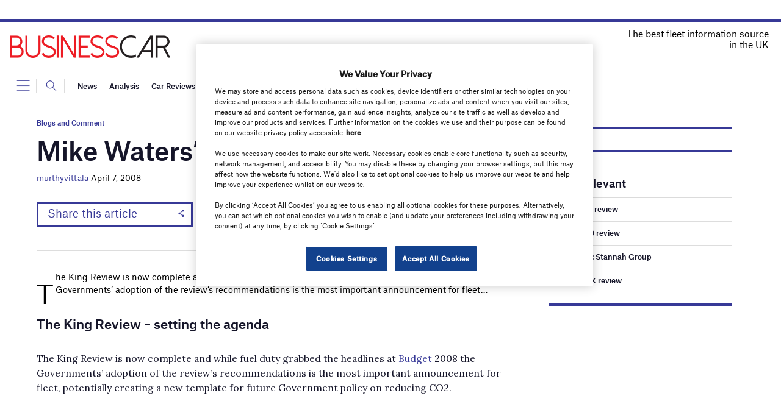

--- FILE ---
content_type: text/html; charset=utf-8
request_url: https://www.google.com/recaptcha/api2/anchor?ar=1&k=6LcjyIcUAAAAAHxgr_9sxzhGCxAjuNmo9c0RzZos&co=aHR0cHM6Ly93d3cuYnVzaW5lc3NjYXIuY28udWs6NDQz&hl=en&v=PoyoqOPhxBO7pBk68S4YbpHZ&size=normal&anchor-ms=20000&execute-ms=30000&cb=urczkcjhuxbn
body_size: 49316
content:
<!DOCTYPE HTML><html dir="ltr" lang="en"><head><meta http-equiv="Content-Type" content="text/html; charset=UTF-8">
<meta http-equiv="X-UA-Compatible" content="IE=edge">
<title>reCAPTCHA</title>
<style type="text/css">
/* cyrillic-ext */
@font-face {
  font-family: 'Roboto';
  font-style: normal;
  font-weight: 400;
  font-stretch: 100%;
  src: url(//fonts.gstatic.com/s/roboto/v48/KFO7CnqEu92Fr1ME7kSn66aGLdTylUAMa3GUBHMdazTgWw.woff2) format('woff2');
  unicode-range: U+0460-052F, U+1C80-1C8A, U+20B4, U+2DE0-2DFF, U+A640-A69F, U+FE2E-FE2F;
}
/* cyrillic */
@font-face {
  font-family: 'Roboto';
  font-style: normal;
  font-weight: 400;
  font-stretch: 100%;
  src: url(//fonts.gstatic.com/s/roboto/v48/KFO7CnqEu92Fr1ME7kSn66aGLdTylUAMa3iUBHMdazTgWw.woff2) format('woff2');
  unicode-range: U+0301, U+0400-045F, U+0490-0491, U+04B0-04B1, U+2116;
}
/* greek-ext */
@font-face {
  font-family: 'Roboto';
  font-style: normal;
  font-weight: 400;
  font-stretch: 100%;
  src: url(//fonts.gstatic.com/s/roboto/v48/KFO7CnqEu92Fr1ME7kSn66aGLdTylUAMa3CUBHMdazTgWw.woff2) format('woff2');
  unicode-range: U+1F00-1FFF;
}
/* greek */
@font-face {
  font-family: 'Roboto';
  font-style: normal;
  font-weight: 400;
  font-stretch: 100%;
  src: url(//fonts.gstatic.com/s/roboto/v48/KFO7CnqEu92Fr1ME7kSn66aGLdTylUAMa3-UBHMdazTgWw.woff2) format('woff2');
  unicode-range: U+0370-0377, U+037A-037F, U+0384-038A, U+038C, U+038E-03A1, U+03A3-03FF;
}
/* math */
@font-face {
  font-family: 'Roboto';
  font-style: normal;
  font-weight: 400;
  font-stretch: 100%;
  src: url(//fonts.gstatic.com/s/roboto/v48/KFO7CnqEu92Fr1ME7kSn66aGLdTylUAMawCUBHMdazTgWw.woff2) format('woff2');
  unicode-range: U+0302-0303, U+0305, U+0307-0308, U+0310, U+0312, U+0315, U+031A, U+0326-0327, U+032C, U+032F-0330, U+0332-0333, U+0338, U+033A, U+0346, U+034D, U+0391-03A1, U+03A3-03A9, U+03B1-03C9, U+03D1, U+03D5-03D6, U+03F0-03F1, U+03F4-03F5, U+2016-2017, U+2034-2038, U+203C, U+2040, U+2043, U+2047, U+2050, U+2057, U+205F, U+2070-2071, U+2074-208E, U+2090-209C, U+20D0-20DC, U+20E1, U+20E5-20EF, U+2100-2112, U+2114-2115, U+2117-2121, U+2123-214F, U+2190, U+2192, U+2194-21AE, U+21B0-21E5, U+21F1-21F2, U+21F4-2211, U+2213-2214, U+2216-22FF, U+2308-230B, U+2310, U+2319, U+231C-2321, U+2336-237A, U+237C, U+2395, U+239B-23B7, U+23D0, U+23DC-23E1, U+2474-2475, U+25AF, U+25B3, U+25B7, U+25BD, U+25C1, U+25CA, U+25CC, U+25FB, U+266D-266F, U+27C0-27FF, U+2900-2AFF, U+2B0E-2B11, U+2B30-2B4C, U+2BFE, U+3030, U+FF5B, U+FF5D, U+1D400-1D7FF, U+1EE00-1EEFF;
}
/* symbols */
@font-face {
  font-family: 'Roboto';
  font-style: normal;
  font-weight: 400;
  font-stretch: 100%;
  src: url(//fonts.gstatic.com/s/roboto/v48/KFO7CnqEu92Fr1ME7kSn66aGLdTylUAMaxKUBHMdazTgWw.woff2) format('woff2');
  unicode-range: U+0001-000C, U+000E-001F, U+007F-009F, U+20DD-20E0, U+20E2-20E4, U+2150-218F, U+2190, U+2192, U+2194-2199, U+21AF, U+21E6-21F0, U+21F3, U+2218-2219, U+2299, U+22C4-22C6, U+2300-243F, U+2440-244A, U+2460-24FF, U+25A0-27BF, U+2800-28FF, U+2921-2922, U+2981, U+29BF, U+29EB, U+2B00-2BFF, U+4DC0-4DFF, U+FFF9-FFFB, U+10140-1018E, U+10190-1019C, U+101A0, U+101D0-101FD, U+102E0-102FB, U+10E60-10E7E, U+1D2C0-1D2D3, U+1D2E0-1D37F, U+1F000-1F0FF, U+1F100-1F1AD, U+1F1E6-1F1FF, U+1F30D-1F30F, U+1F315, U+1F31C, U+1F31E, U+1F320-1F32C, U+1F336, U+1F378, U+1F37D, U+1F382, U+1F393-1F39F, U+1F3A7-1F3A8, U+1F3AC-1F3AF, U+1F3C2, U+1F3C4-1F3C6, U+1F3CA-1F3CE, U+1F3D4-1F3E0, U+1F3ED, U+1F3F1-1F3F3, U+1F3F5-1F3F7, U+1F408, U+1F415, U+1F41F, U+1F426, U+1F43F, U+1F441-1F442, U+1F444, U+1F446-1F449, U+1F44C-1F44E, U+1F453, U+1F46A, U+1F47D, U+1F4A3, U+1F4B0, U+1F4B3, U+1F4B9, U+1F4BB, U+1F4BF, U+1F4C8-1F4CB, U+1F4D6, U+1F4DA, U+1F4DF, U+1F4E3-1F4E6, U+1F4EA-1F4ED, U+1F4F7, U+1F4F9-1F4FB, U+1F4FD-1F4FE, U+1F503, U+1F507-1F50B, U+1F50D, U+1F512-1F513, U+1F53E-1F54A, U+1F54F-1F5FA, U+1F610, U+1F650-1F67F, U+1F687, U+1F68D, U+1F691, U+1F694, U+1F698, U+1F6AD, U+1F6B2, U+1F6B9-1F6BA, U+1F6BC, U+1F6C6-1F6CF, U+1F6D3-1F6D7, U+1F6E0-1F6EA, U+1F6F0-1F6F3, U+1F6F7-1F6FC, U+1F700-1F7FF, U+1F800-1F80B, U+1F810-1F847, U+1F850-1F859, U+1F860-1F887, U+1F890-1F8AD, U+1F8B0-1F8BB, U+1F8C0-1F8C1, U+1F900-1F90B, U+1F93B, U+1F946, U+1F984, U+1F996, U+1F9E9, U+1FA00-1FA6F, U+1FA70-1FA7C, U+1FA80-1FA89, U+1FA8F-1FAC6, U+1FACE-1FADC, U+1FADF-1FAE9, U+1FAF0-1FAF8, U+1FB00-1FBFF;
}
/* vietnamese */
@font-face {
  font-family: 'Roboto';
  font-style: normal;
  font-weight: 400;
  font-stretch: 100%;
  src: url(//fonts.gstatic.com/s/roboto/v48/KFO7CnqEu92Fr1ME7kSn66aGLdTylUAMa3OUBHMdazTgWw.woff2) format('woff2');
  unicode-range: U+0102-0103, U+0110-0111, U+0128-0129, U+0168-0169, U+01A0-01A1, U+01AF-01B0, U+0300-0301, U+0303-0304, U+0308-0309, U+0323, U+0329, U+1EA0-1EF9, U+20AB;
}
/* latin-ext */
@font-face {
  font-family: 'Roboto';
  font-style: normal;
  font-weight: 400;
  font-stretch: 100%;
  src: url(//fonts.gstatic.com/s/roboto/v48/KFO7CnqEu92Fr1ME7kSn66aGLdTylUAMa3KUBHMdazTgWw.woff2) format('woff2');
  unicode-range: U+0100-02BA, U+02BD-02C5, U+02C7-02CC, U+02CE-02D7, U+02DD-02FF, U+0304, U+0308, U+0329, U+1D00-1DBF, U+1E00-1E9F, U+1EF2-1EFF, U+2020, U+20A0-20AB, U+20AD-20C0, U+2113, U+2C60-2C7F, U+A720-A7FF;
}
/* latin */
@font-face {
  font-family: 'Roboto';
  font-style: normal;
  font-weight: 400;
  font-stretch: 100%;
  src: url(//fonts.gstatic.com/s/roboto/v48/KFO7CnqEu92Fr1ME7kSn66aGLdTylUAMa3yUBHMdazQ.woff2) format('woff2');
  unicode-range: U+0000-00FF, U+0131, U+0152-0153, U+02BB-02BC, U+02C6, U+02DA, U+02DC, U+0304, U+0308, U+0329, U+2000-206F, U+20AC, U+2122, U+2191, U+2193, U+2212, U+2215, U+FEFF, U+FFFD;
}
/* cyrillic-ext */
@font-face {
  font-family: 'Roboto';
  font-style: normal;
  font-weight: 500;
  font-stretch: 100%;
  src: url(//fonts.gstatic.com/s/roboto/v48/KFO7CnqEu92Fr1ME7kSn66aGLdTylUAMa3GUBHMdazTgWw.woff2) format('woff2');
  unicode-range: U+0460-052F, U+1C80-1C8A, U+20B4, U+2DE0-2DFF, U+A640-A69F, U+FE2E-FE2F;
}
/* cyrillic */
@font-face {
  font-family: 'Roboto';
  font-style: normal;
  font-weight: 500;
  font-stretch: 100%;
  src: url(//fonts.gstatic.com/s/roboto/v48/KFO7CnqEu92Fr1ME7kSn66aGLdTylUAMa3iUBHMdazTgWw.woff2) format('woff2');
  unicode-range: U+0301, U+0400-045F, U+0490-0491, U+04B0-04B1, U+2116;
}
/* greek-ext */
@font-face {
  font-family: 'Roboto';
  font-style: normal;
  font-weight: 500;
  font-stretch: 100%;
  src: url(//fonts.gstatic.com/s/roboto/v48/KFO7CnqEu92Fr1ME7kSn66aGLdTylUAMa3CUBHMdazTgWw.woff2) format('woff2');
  unicode-range: U+1F00-1FFF;
}
/* greek */
@font-face {
  font-family: 'Roboto';
  font-style: normal;
  font-weight: 500;
  font-stretch: 100%;
  src: url(//fonts.gstatic.com/s/roboto/v48/KFO7CnqEu92Fr1ME7kSn66aGLdTylUAMa3-UBHMdazTgWw.woff2) format('woff2');
  unicode-range: U+0370-0377, U+037A-037F, U+0384-038A, U+038C, U+038E-03A1, U+03A3-03FF;
}
/* math */
@font-face {
  font-family: 'Roboto';
  font-style: normal;
  font-weight: 500;
  font-stretch: 100%;
  src: url(//fonts.gstatic.com/s/roboto/v48/KFO7CnqEu92Fr1ME7kSn66aGLdTylUAMawCUBHMdazTgWw.woff2) format('woff2');
  unicode-range: U+0302-0303, U+0305, U+0307-0308, U+0310, U+0312, U+0315, U+031A, U+0326-0327, U+032C, U+032F-0330, U+0332-0333, U+0338, U+033A, U+0346, U+034D, U+0391-03A1, U+03A3-03A9, U+03B1-03C9, U+03D1, U+03D5-03D6, U+03F0-03F1, U+03F4-03F5, U+2016-2017, U+2034-2038, U+203C, U+2040, U+2043, U+2047, U+2050, U+2057, U+205F, U+2070-2071, U+2074-208E, U+2090-209C, U+20D0-20DC, U+20E1, U+20E5-20EF, U+2100-2112, U+2114-2115, U+2117-2121, U+2123-214F, U+2190, U+2192, U+2194-21AE, U+21B0-21E5, U+21F1-21F2, U+21F4-2211, U+2213-2214, U+2216-22FF, U+2308-230B, U+2310, U+2319, U+231C-2321, U+2336-237A, U+237C, U+2395, U+239B-23B7, U+23D0, U+23DC-23E1, U+2474-2475, U+25AF, U+25B3, U+25B7, U+25BD, U+25C1, U+25CA, U+25CC, U+25FB, U+266D-266F, U+27C0-27FF, U+2900-2AFF, U+2B0E-2B11, U+2B30-2B4C, U+2BFE, U+3030, U+FF5B, U+FF5D, U+1D400-1D7FF, U+1EE00-1EEFF;
}
/* symbols */
@font-face {
  font-family: 'Roboto';
  font-style: normal;
  font-weight: 500;
  font-stretch: 100%;
  src: url(//fonts.gstatic.com/s/roboto/v48/KFO7CnqEu92Fr1ME7kSn66aGLdTylUAMaxKUBHMdazTgWw.woff2) format('woff2');
  unicode-range: U+0001-000C, U+000E-001F, U+007F-009F, U+20DD-20E0, U+20E2-20E4, U+2150-218F, U+2190, U+2192, U+2194-2199, U+21AF, U+21E6-21F0, U+21F3, U+2218-2219, U+2299, U+22C4-22C6, U+2300-243F, U+2440-244A, U+2460-24FF, U+25A0-27BF, U+2800-28FF, U+2921-2922, U+2981, U+29BF, U+29EB, U+2B00-2BFF, U+4DC0-4DFF, U+FFF9-FFFB, U+10140-1018E, U+10190-1019C, U+101A0, U+101D0-101FD, U+102E0-102FB, U+10E60-10E7E, U+1D2C0-1D2D3, U+1D2E0-1D37F, U+1F000-1F0FF, U+1F100-1F1AD, U+1F1E6-1F1FF, U+1F30D-1F30F, U+1F315, U+1F31C, U+1F31E, U+1F320-1F32C, U+1F336, U+1F378, U+1F37D, U+1F382, U+1F393-1F39F, U+1F3A7-1F3A8, U+1F3AC-1F3AF, U+1F3C2, U+1F3C4-1F3C6, U+1F3CA-1F3CE, U+1F3D4-1F3E0, U+1F3ED, U+1F3F1-1F3F3, U+1F3F5-1F3F7, U+1F408, U+1F415, U+1F41F, U+1F426, U+1F43F, U+1F441-1F442, U+1F444, U+1F446-1F449, U+1F44C-1F44E, U+1F453, U+1F46A, U+1F47D, U+1F4A3, U+1F4B0, U+1F4B3, U+1F4B9, U+1F4BB, U+1F4BF, U+1F4C8-1F4CB, U+1F4D6, U+1F4DA, U+1F4DF, U+1F4E3-1F4E6, U+1F4EA-1F4ED, U+1F4F7, U+1F4F9-1F4FB, U+1F4FD-1F4FE, U+1F503, U+1F507-1F50B, U+1F50D, U+1F512-1F513, U+1F53E-1F54A, U+1F54F-1F5FA, U+1F610, U+1F650-1F67F, U+1F687, U+1F68D, U+1F691, U+1F694, U+1F698, U+1F6AD, U+1F6B2, U+1F6B9-1F6BA, U+1F6BC, U+1F6C6-1F6CF, U+1F6D3-1F6D7, U+1F6E0-1F6EA, U+1F6F0-1F6F3, U+1F6F7-1F6FC, U+1F700-1F7FF, U+1F800-1F80B, U+1F810-1F847, U+1F850-1F859, U+1F860-1F887, U+1F890-1F8AD, U+1F8B0-1F8BB, U+1F8C0-1F8C1, U+1F900-1F90B, U+1F93B, U+1F946, U+1F984, U+1F996, U+1F9E9, U+1FA00-1FA6F, U+1FA70-1FA7C, U+1FA80-1FA89, U+1FA8F-1FAC6, U+1FACE-1FADC, U+1FADF-1FAE9, U+1FAF0-1FAF8, U+1FB00-1FBFF;
}
/* vietnamese */
@font-face {
  font-family: 'Roboto';
  font-style: normal;
  font-weight: 500;
  font-stretch: 100%;
  src: url(//fonts.gstatic.com/s/roboto/v48/KFO7CnqEu92Fr1ME7kSn66aGLdTylUAMa3OUBHMdazTgWw.woff2) format('woff2');
  unicode-range: U+0102-0103, U+0110-0111, U+0128-0129, U+0168-0169, U+01A0-01A1, U+01AF-01B0, U+0300-0301, U+0303-0304, U+0308-0309, U+0323, U+0329, U+1EA0-1EF9, U+20AB;
}
/* latin-ext */
@font-face {
  font-family: 'Roboto';
  font-style: normal;
  font-weight: 500;
  font-stretch: 100%;
  src: url(//fonts.gstatic.com/s/roboto/v48/KFO7CnqEu92Fr1ME7kSn66aGLdTylUAMa3KUBHMdazTgWw.woff2) format('woff2');
  unicode-range: U+0100-02BA, U+02BD-02C5, U+02C7-02CC, U+02CE-02D7, U+02DD-02FF, U+0304, U+0308, U+0329, U+1D00-1DBF, U+1E00-1E9F, U+1EF2-1EFF, U+2020, U+20A0-20AB, U+20AD-20C0, U+2113, U+2C60-2C7F, U+A720-A7FF;
}
/* latin */
@font-face {
  font-family: 'Roboto';
  font-style: normal;
  font-weight: 500;
  font-stretch: 100%;
  src: url(//fonts.gstatic.com/s/roboto/v48/KFO7CnqEu92Fr1ME7kSn66aGLdTylUAMa3yUBHMdazQ.woff2) format('woff2');
  unicode-range: U+0000-00FF, U+0131, U+0152-0153, U+02BB-02BC, U+02C6, U+02DA, U+02DC, U+0304, U+0308, U+0329, U+2000-206F, U+20AC, U+2122, U+2191, U+2193, U+2212, U+2215, U+FEFF, U+FFFD;
}
/* cyrillic-ext */
@font-face {
  font-family: 'Roboto';
  font-style: normal;
  font-weight: 900;
  font-stretch: 100%;
  src: url(//fonts.gstatic.com/s/roboto/v48/KFO7CnqEu92Fr1ME7kSn66aGLdTylUAMa3GUBHMdazTgWw.woff2) format('woff2');
  unicode-range: U+0460-052F, U+1C80-1C8A, U+20B4, U+2DE0-2DFF, U+A640-A69F, U+FE2E-FE2F;
}
/* cyrillic */
@font-face {
  font-family: 'Roboto';
  font-style: normal;
  font-weight: 900;
  font-stretch: 100%;
  src: url(//fonts.gstatic.com/s/roboto/v48/KFO7CnqEu92Fr1ME7kSn66aGLdTylUAMa3iUBHMdazTgWw.woff2) format('woff2');
  unicode-range: U+0301, U+0400-045F, U+0490-0491, U+04B0-04B1, U+2116;
}
/* greek-ext */
@font-face {
  font-family: 'Roboto';
  font-style: normal;
  font-weight: 900;
  font-stretch: 100%;
  src: url(//fonts.gstatic.com/s/roboto/v48/KFO7CnqEu92Fr1ME7kSn66aGLdTylUAMa3CUBHMdazTgWw.woff2) format('woff2');
  unicode-range: U+1F00-1FFF;
}
/* greek */
@font-face {
  font-family: 'Roboto';
  font-style: normal;
  font-weight: 900;
  font-stretch: 100%;
  src: url(//fonts.gstatic.com/s/roboto/v48/KFO7CnqEu92Fr1ME7kSn66aGLdTylUAMa3-UBHMdazTgWw.woff2) format('woff2');
  unicode-range: U+0370-0377, U+037A-037F, U+0384-038A, U+038C, U+038E-03A1, U+03A3-03FF;
}
/* math */
@font-face {
  font-family: 'Roboto';
  font-style: normal;
  font-weight: 900;
  font-stretch: 100%;
  src: url(//fonts.gstatic.com/s/roboto/v48/KFO7CnqEu92Fr1ME7kSn66aGLdTylUAMawCUBHMdazTgWw.woff2) format('woff2');
  unicode-range: U+0302-0303, U+0305, U+0307-0308, U+0310, U+0312, U+0315, U+031A, U+0326-0327, U+032C, U+032F-0330, U+0332-0333, U+0338, U+033A, U+0346, U+034D, U+0391-03A1, U+03A3-03A9, U+03B1-03C9, U+03D1, U+03D5-03D6, U+03F0-03F1, U+03F4-03F5, U+2016-2017, U+2034-2038, U+203C, U+2040, U+2043, U+2047, U+2050, U+2057, U+205F, U+2070-2071, U+2074-208E, U+2090-209C, U+20D0-20DC, U+20E1, U+20E5-20EF, U+2100-2112, U+2114-2115, U+2117-2121, U+2123-214F, U+2190, U+2192, U+2194-21AE, U+21B0-21E5, U+21F1-21F2, U+21F4-2211, U+2213-2214, U+2216-22FF, U+2308-230B, U+2310, U+2319, U+231C-2321, U+2336-237A, U+237C, U+2395, U+239B-23B7, U+23D0, U+23DC-23E1, U+2474-2475, U+25AF, U+25B3, U+25B7, U+25BD, U+25C1, U+25CA, U+25CC, U+25FB, U+266D-266F, U+27C0-27FF, U+2900-2AFF, U+2B0E-2B11, U+2B30-2B4C, U+2BFE, U+3030, U+FF5B, U+FF5D, U+1D400-1D7FF, U+1EE00-1EEFF;
}
/* symbols */
@font-face {
  font-family: 'Roboto';
  font-style: normal;
  font-weight: 900;
  font-stretch: 100%;
  src: url(//fonts.gstatic.com/s/roboto/v48/KFO7CnqEu92Fr1ME7kSn66aGLdTylUAMaxKUBHMdazTgWw.woff2) format('woff2');
  unicode-range: U+0001-000C, U+000E-001F, U+007F-009F, U+20DD-20E0, U+20E2-20E4, U+2150-218F, U+2190, U+2192, U+2194-2199, U+21AF, U+21E6-21F0, U+21F3, U+2218-2219, U+2299, U+22C4-22C6, U+2300-243F, U+2440-244A, U+2460-24FF, U+25A0-27BF, U+2800-28FF, U+2921-2922, U+2981, U+29BF, U+29EB, U+2B00-2BFF, U+4DC0-4DFF, U+FFF9-FFFB, U+10140-1018E, U+10190-1019C, U+101A0, U+101D0-101FD, U+102E0-102FB, U+10E60-10E7E, U+1D2C0-1D2D3, U+1D2E0-1D37F, U+1F000-1F0FF, U+1F100-1F1AD, U+1F1E6-1F1FF, U+1F30D-1F30F, U+1F315, U+1F31C, U+1F31E, U+1F320-1F32C, U+1F336, U+1F378, U+1F37D, U+1F382, U+1F393-1F39F, U+1F3A7-1F3A8, U+1F3AC-1F3AF, U+1F3C2, U+1F3C4-1F3C6, U+1F3CA-1F3CE, U+1F3D4-1F3E0, U+1F3ED, U+1F3F1-1F3F3, U+1F3F5-1F3F7, U+1F408, U+1F415, U+1F41F, U+1F426, U+1F43F, U+1F441-1F442, U+1F444, U+1F446-1F449, U+1F44C-1F44E, U+1F453, U+1F46A, U+1F47D, U+1F4A3, U+1F4B0, U+1F4B3, U+1F4B9, U+1F4BB, U+1F4BF, U+1F4C8-1F4CB, U+1F4D6, U+1F4DA, U+1F4DF, U+1F4E3-1F4E6, U+1F4EA-1F4ED, U+1F4F7, U+1F4F9-1F4FB, U+1F4FD-1F4FE, U+1F503, U+1F507-1F50B, U+1F50D, U+1F512-1F513, U+1F53E-1F54A, U+1F54F-1F5FA, U+1F610, U+1F650-1F67F, U+1F687, U+1F68D, U+1F691, U+1F694, U+1F698, U+1F6AD, U+1F6B2, U+1F6B9-1F6BA, U+1F6BC, U+1F6C6-1F6CF, U+1F6D3-1F6D7, U+1F6E0-1F6EA, U+1F6F0-1F6F3, U+1F6F7-1F6FC, U+1F700-1F7FF, U+1F800-1F80B, U+1F810-1F847, U+1F850-1F859, U+1F860-1F887, U+1F890-1F8AD, U+1F8B0-1F8BB, U+1F8C0-1F8C1, U+1F900-1F90B, U+1F93B, U+1F946, U+1F984, U+1F996, U+1F9E9, U+1FA00-1FA6F, U+1FA70-1FA7C, U+1FA80-1FA89, U+1FA8F-1FAC6, U+1FACE-1FADC, U+1FADF-1FAE9, U+1FAF0-1FAF8, U+1FB00-1FBFF;
}
/* vietnamese */
@font-face {
  font-family: 'Roboto';
  font-style: normal;
  font-weight: 900;
  font-stretch: 100%;
  src: url(//fonts.gstatic.com/s/roboto/v48/KFO7CnqEu92Fr1ME7kSn66aGLdTylUAMa3OUBHMdazTgWw.woff2) format('woff2');
  unicode-range: U+0102-0103, U+0110-0111, U+0128-0129, U+0168-0169, U+01A0-01A1, U+01AF-01B0, U+0300-0301, U+0303-0304, U+0308-0309, U+0323, U+0329, U+1EA0-1EF9, U+20AB;
}
/* latin-ext */
@font-face {
  font-family: 'Roboto';
  font-style: normal;
  font-weight: 900;
  font-stretch: 100%;
  src: url(//fonts.gstatic.com/s/roboto/v48/KFO7CnqEu92Fr1ME7kSn66aGLdTylUAMa3KUBHMdazTgWw.woff2) format('woff2');
  unicode-range: U+0100-02BA, U+02BD-02C5, U+02C7-02CC, U+02CE-02D7, U+02DD-02FF, U+0304, U+0308, U+0329, U+1D00-1DBF, U+1E00-1E9F, U+1EF2-1EFF, U+2020, U+20A0-20AB, U+20AD-20C0, U+2113, U+2C60-2C7F, U+A720-A7FF;
}
/* latin */
@font-face {
  font-family: 'Roboto';
  font-style: normal;
  font-weight: 900;
  font-stretch: 100%;
  src: url(//fonts.gstatic.com/s/roboto/v48/KFO7CnqEu92Fr1ME7kSn66aGLdTylUAMa3yUBHMdazQ.woff2) format('woff2');
  unicode-range: U+0000-00FF, U+0131, U+0152-0153, U+02BB-02BC, U+02C6, U+02DA, U+02DC, U+0304, U+0308, U+0329, U+2000-206F, U+20AC, U+2122, U+2191, U+2193, U+2212, U+2215, U+FEFF, U+FFFD;
}

</style>
<link rel="stylesheet" type="text/css" href="https://www.gstatic.com/recaptcha/releases/PoyoqOPhxBO7pBk68S4YbpHZ/styles__ltr.css">
<script nonce="N98n4pK29d8QTomxt7O9DA" type="text/javascript">window['__recaptcha_api'] = 'https://www.google.com/recaptcha/api2/';</script>
<script type="text/javascript" src="https://www.gstatic.com/recaptcha/releases/PoyoqOPhxBO7pBk68S4YbpHZ/recaptcha__en.js" nonce="N98n4pK29d8QTomxt7O9DA">
      
    </script></head>
<body><div id="rc-anchor-alert" class="rc-anchor-alert"></div>
<input type="hidden" id="recaptcha-token" value="[base64]">
<script type="text/javascript" nonce="N98n4pK29d8QTomxt7O9DA">
      recaptcha.anchor.Main.init("[\x22ainput\x22,[\x22bgdata\x22,\x22\x22,\[base64]/[base64]/[base64]/[base64]/[base64]/UltsKytdPUU6KEU8MjA0OD9SW2wrK109RT4+NnwxOTI6KChFJjY0NTEyKT09NTUyOTYmJk0rMTxjLmxlbmd0aCYmKGMuY2hhckNvZGVBdChNKzEpJjY0NTEyKT09NTYzMjA/[base64]/[base64]/[base64]/[base64]/[base64]/[base64]/[base64]\x22,\[base64]\\u003d\x22,\x22w5vCqU7Cv8O4w6rCgFVYIDDCv8Ksw45WecKBwrNfwonDiwbDgho2w4QFw7URwpTDvCZww4IQO8K/bR9KZzXDhMOrVQPCusOxwrJ9wpV9w5XCq8Ogw7YWWcOLw686UynDkcKDw5Itwo0vccOQwp9iB8K/[base64]/DqRDCuycxw6YZK1LDkMKFw67DscOARlXDjj3DqMK2w6jDiUt3VcKXwpNJw5DDlQjDtsKFwoUEwq8/UnfDvR0dQSPDisOwScOkFMKzwrPDtj4iecO2wogSw5zCo34ZbMOlwr42wp3Dg8Kyw5FcwpkWGDZRw4oQMhLCv8Kqwp0Nw6fDrw44wrosdztEfnzCvk5bwoDDpcKeVMKsOMOoYy7CusK1w5DDvsK6w7p+wpZbMQbCkCTDgx5/wpXDm1Q2N2TDlV19XyQww5bDncKTw5Vpw57Cg8O8FMOQI8KUPsKGGWRIworDvBHChB/DnD7CsE7Cr8KXPsOCY0sjDWlMKMOUw4dBw5Jqf8K3wrPDuEgJGTU3w5fCixM8ai/CsxMrwrfCjSIUE8K2ZMKJwoHDinBhwps8w7bCtsK0wozCgAMJwo9Yw5V/wpbDgxpCw5orBz4YwocIDMOHw4LDu0Mdw58WOMOTwrfCvMOzwoPCg3ZiQEkjCAnCvsKtYzfDkR96ccOxNcOawoU/w6TDisO5DkV8ScKnR8OUS8OPw7MIwr/DmcO2IMK5JMOEw4liZip0w5Urwrl0dQULAF/CpMKgd0DDp8KCwo3CvSvDgsK7woXDkRcJWyApw5XDvcOJOXkWw5lVLCwqBgbDnjQiwpPCosOQJFw3TW0Rw67CgA7CmBLCs8Kew43DsCRww4Vgw6YxMcOjw7nDnGNpwoAoGGlaw6c2IcOKNA/DqT4pw68Rw4DCukpqEQNEwpo/[base64]/DlF1FNiFDd1IGwrZcGUgLeEfCpMKGw4rDp17DolrDkz7CrXEeGH9xUMOiwrXDqBJmYsO+w5NVwrrDkMKMw5RcwqVFBMOJccKCEx/CmcKww6FaAsKmw7w5wrnCribDksOEFwzDqFoNWybCi8OIR8KFw6E/[base64]/MsKxwpI/wr8TAkvCtMKMw50nwqLDginCok5EA2nDnsOQHzIawrEMwpdYRBbDohXDj8K5w644w4fDgVtiwrp4wrsZDk/Ct8Kywqguwr86wqF4w7ZNw7JOwrsAXAchwrjCn1zDjsKEwq7Dln8WK8KAw6zDqcKBHW0+PRzCk8KTTwnDpMOJR8Kpw7HCghx6J8KwwrglIMOpw5lFR8KKCMKZATdUwq/Dk8OeworClhcNwr5GwpnCvRbDscKcQ3xqw6l/wrlMHR/DtsOrMGjChikuwrh8w75IccKvYSMxw6LCrMO2FsKAw5Jfw7o4bHMhWDbDoXkJBcOOSx/DgsOVTMKsSko7NMODAsOuwprDnT/DucOIwrgnw6JGIkhxw4nCqXoTWMKIwpEbwpfDksKBLWpsw43DjC0+woHCvwEpOG/[base64]/PXXDqHDCq0rDsWzDsMK0L27Cj34BQ8Opw5o7GMOrYsOVw78yw4LDr13DvCUVw4HCqcOhw6EIcMKnPxk+K8OgCXTChhDDuMOaUBkIVsKTZhIkwpthSUPDu30yHn7Cm8OMwoQ5Z0nCi2/CqmDDjgM/w4R1w5fDtsKTwq/[base64]/CpMKGa8KLNRrCjcOGMCF8d3osw7YRXMKuwpDCs8OMwq1fc8OGOWAQwp/CqTV5X8KRwpTCrHwKamFDw5vDiMO6KMODw4nClSFTIMK1cnnDrFDCl2AKw4U7OcOOcMOOw6nChgHDiHkZMsOHw7Q7ZcO/w6jDicKkwq1iJm8Mw5PCpcOEZ1MrdiHDkjEdUcKbesKKdgBgwrvDmivDgcKKS8OqYsKBM8O0cMKyKsK0wo1Xwrk4OR7DplgqDHnCkTDDvDFSwqo8JT1mBTgEM1PCscKWNMOnCsKZw4XDoC/CvRbDj8OKwp7DnChEw5XDn8K4w6EoH8KqT8OKwp7CuB3CjgDDozARRMKLRX3DnDpXNMKZw7Ecw5RYSsK6fTQHw5TCgiIxYgNCw7DDiMKFPBDCicOOwqbDpMOMw5c4All7wrLCm8K9w5xHLsKOw6HDjMKVKMK8wq/CvMKXwqnCrGcbHMKXwrxXw5lqHMKuwpTCqsK1MDHCksOGUjrDnsOzAzHCjcK1wqvCsSrCpBrCqMOBwqJFw77CrsOuLDrDiBrCtiHDssOvwpvDuy/DgFUNw4g0KsOSdcOcw4DCpiLDoiPCvgvDvjIqHQEMwrZGwrTCmxgTSsOCB8Oiw6FxUB4Kw6s7dUXDhCHDi8OYw6XDisONwpwLwpdsw6VfdsOlwokHwqjDuMK5w41fw6zDocKYXMObYsOgDsK3FTcgw60gw7t8HsOYwos8fl/[base64]/[base64]/DksOqViHCsSnDkMK5w4NSfMOWIH82w7trwr/CmsK1wohKWgA7w6fCsMOdE8Opw4nCisOvw4d6w68eKzoaOgXCnsKMTUrDucObwobCvmzCjxPChsKcecOcwpFYwq/DtXl1ICUHw5LCo03DrMK1w6TCq0Quw6oDw5FyMcOcwoDDgsKBEsKxwqVWw41Qw6YWb3FyPA3CsF7Cgm3CssO6Q8KfDyRXw4JDNcKwUwUKw7DCvsKjR3PCmcKSGWNlS8KcTsKHP0/DqFMnw4Z2EWnDiR1SHUHCiMKNOsOew6zDn30uw74ew70IwqTCoxMvwp7DrMOPw696w4TDj8OOw7IJeMOIwpzDpBExYMO4HMOWAFIzw4IBCB3CgsOlasKJwqxIcsK3QiTDl0rCrMOlwpfDhMKEw6RQDMKBDMKuwqzCrMKCwqxcw7bDji3Cg8Kkwo8tYCVgeDpNwo/CjcKta8OYHsKNNi7CpQzCgsKSw7ohwpsHAcOefjlDw6HCrsKFQ15EWj/[base64]/CrcOjdHbDnS3CqBnDkT7Do8KSwok2NcOEwpHCiGrDh8OsTjrDi1AdYTdMV8K8V8K9RwnDkydDwqo/Cy7DgMKUw5TCjcOAew8ewofDuk5NVjPCjcKSwovCg8OZw6vDrcKNw5nDv8O1wohQa03CjsKWNF4TCMOgw64fw6PDgMO0w7rDjmDDscKIwqPCkMKqwpUmRMKNOn/[base64]/[base64]/DhRlzTcO8SALDiMOSwqJ6Tilkwp8XwoAvVXDCpsK4D0h0OjQ8wojCtsOvNRvComXCp0gaV8OtfsKYwrELwo3CvcOww7LCn8O+w6U4GMK0wrRuFcKCw7DDtm/Ci8OWw6HDgVVkw5bCqGjCmSvCq8OSUjvDikVBw4nCpColw43DlMO/w5vCnBHCjsOPw4NCwofDrW7Cj8KDPg0bw5PCkw7Dj8KoIcKDRsOEL1bCm09zasK+JcOrGjbCl8OZw6lKAWfDrGZyW8KVw4HDu8KCE8OAA8O+d8KSwrbCp2nDkBrDvMKyWMKmwoxewrfDhBY3f1fCvDfCgEAMX39tw5/DjHLDpsK5H2bCp8O4UMKbbsO/TWXCmsO5w6fDu8KrUA/CsEDCr3c6w5jDvsKGw7bCp8Oiw75QW1vCtsK0wo8uLsKTw5/CkgvDjsOsworDvE9wUsOlwqo9CMKWwp3CvmIoIFLDvhUfw7nDkMKywow6WD7CsiF9wqjCsSpaFW7CoTpMa8O/w7o5IcOZMDEow63DqcKNw4PDp8K+wqfDoFzDlsOSwpTCjxHDtMOjw6/DncKLwrRfSyDDisORwqXDjcO+LA4aHFXDjsKSw5hDLMOIQcO6wqtTdcKrwoA/[base64]/DrHHClALDv8KcZCgzw6XCtMOTVjbDvcKtX8Kfwp4JcMOFw4EER3Nbew0ewqXCvcO0ccKJw7bDlcOaXcOFw7FGD8KFDwjCjVDDsS/CrMKJwpTDgiw+wopvO8K3HcKDJsK4MMOJWzXDq8Oxwq4YIhzDgz5lw5fCrApVw49pXiFQw74lw7dWw5DCpcOfUsKQVAMtw7xlS8KBw5vCkMK8TmrCnjgyw7s8w4HDj8OpNVrDtMOJeHbDscKIwpfCjsO/wq/CmMOeYsO0JgTDosKxLcOgwqwCVULDjsO+w4R9SMKvwojChj03FcK9YsK2wpPDscOIVR7DsMKHDMKswrLDoCzCuELDlMOXHR8ewoDDtcOfOA4yw553woEBFcKAwoZWNMKVwoHDrGjCnBIzQsKCwr7DvHwUw6nCm3xVw7NFwrNuw4oHdW/DnTrDgmbDk8OHOMOvO8KcwpzCjsKRw7tswo/DtMK7FsO3w7dRw4AOfjYXOwE7wpHDnsOcAgfDtMKwV8KuAsKvC2jCisOSwp/DqEw5dTnDrMKpUcOUwpUXQjTDrWVgwpvCpBPCrGbDq8OfT8OOR2rDmzrDpTbDisOZw6rCksOjwofDjA1pwpbDssK5BMOGw4N1ecKnNsKbw6YHRMKxwqZ8X8Ksw43CiHMkKATCo8OKaS1JwrIIwoHCnsK/[base64]/wrwNw63CmX5TwosSWgDDksKjDcOVwoDCqwMjwr0DLjrCkDPCmw0dDMO8BjbDqRLDh2fDlsKRc8KJV2jCi8OWIQYPa8KVW2zCqsOCbsOfd8OGwoUfaAnDqMKjXcO/[base64]/[base64]/CmsOxTB/[base64]/DisKcSE7DnyBsGMKcwrvCgErDvsOlw4JCR1nCpsOvwoXCoFZzwqXDh1bDj8K7w5TCri7Ch2fDlMKbw7lLLcO0E8K2w6Y/Z1PCmEgtYsO9wrQjwqzDqHrDjhzDosORwoXDphDCqsKgwp/DrsKPUlhgC8KGw4nDq8OPUWzDtkjCvMKxeyfCqMO7esOZwr3DslPDncO0w7LClxB+w5gvw4LCicOAwpnDs3NzXA/Di1LDrcKLecK6HBtTMgE1acKCwot+wpPCnFRTw6dWwqZNFhtnw7tzRhXCrD/DuRo/w6pOw5DCv8O4XsKxJxQcw6LCssOEQRF6wqIUw4d1YSPCr8O7w4EIZ8OYwoHDkhBYLMOjwpDCqk1fwoBLBcONcETCjm7Cs8OLw5oZw5/[base64]/DnmNcTXvDmDvDlR9LwpvDsMKbex7DnjIwEMOawojDsAvDs8OfwpgHwo9hKhUMAyNbw7LCrsOUwqtdRj/[base64]/DssO5w6rDgcKewoTDqwYxwofCssOYw5JWO8Kgwq1Rw7zDq13Ct8K9wo3CtlsKw7ZJwqPCmlbCr8KhwoZ+ZMOewpnDucO/W17ClR13wrfCuUprdMOFwo8DdkHDlsKxXWHCksOWTcKLMcOiBsKqO1bCvsO4w5LDisKYw4/[base64]/wr7Cvw8JM8OKwosGwoAOecKTEsKCwrVnNVEaHcOjwrPCtzXCiV0SwqVvw7rCrcK0w41mdmnCv2Rzw440w6nDs8KhPmsxwqnCqmowAx0kw5/DhcOGR8OQw4zDr8OMwpvDtMKvwooHwoFJHypVaMKpwo7DkQU9w4HDgcKXTcK/w5vDmcKswpfDscO4wpHDgsKHwofCoz3DvGzCv8KSwq50fsOdwoh2CXjDkg4cEhbDpsOvfcKJbMOnw6bDkXdqR8KyaEbDhMKpQsOWwoRFwqFAwoxXP8KNwoZ+e8OlVC5VwpkIw6fDmxXDgkQ8BWfCjWnDnxlXw7Q/wp/CiXQ2w6zDh8K4wo8IJXzDrkzDg8OzAVPDtMOrw7c5bMOzwqLChGMkw6skw6TChcOhw7Jbw5FYLFHCjSkgw5BnwrfDlMOaWD3ChmwDFUfCvcOmwoYiw7/ChRnDmsOswqzCisKFKVoqwq5HwqAjEcO/a8K7w4DCu8OAwobCsMOPw5UNelrCuFcTMHRYw6YnFsKxw6UIw7JAwqbCo8KzZMOfW2/CuiPCmUnCgMOvSQYyw67CrsOXe2LDu0MCwpzDq8K/wrrDkAoWwrAQE2bDv8Omwp4Bw7tzwpxlw7LCsy3DhsO7PCbDuFgyHnTDr8Odw67CisK2TFtjw7jDlMOxwqFGw7Ufw4J7aj3DsmXDmcKVwrTDqsKQw7Bpw5jDgVjDoCRZw7vChsKlE1hFw54YwrXCoDsUK8OYF8OtCsKRQsOVw6PCq2XDqcOyw4/DtFUQB8KqJcO8R1TDlQNBXMKRVcKdwp7DgGclWy7DkcOvwozDhsKzwqAXJh3DjCrCgUUyOFd/wp9rGcO1w47DtsK5wpvCr8Ofw5jCt8Kwa8KQw7AxI8KgIUtGSUfCg8O9w5omwqQdwq40PsOtwozDihdNwqA9QERWwrZvwphOAsKPYcOOw57Ck8OYw7BSw7/Cj8OxwrXDqMOSQjHDpRzDuBQ7UTd/[base64]/DoXrDqsOrw6zCuUHDmcKRAHfDlsO7w5zDlcOSw5TCr8KxwpYTwroOwo51aR5Sw787w4cFw7nDhHLCnVNVfCBpw4XCizssw5vCvcOMwonDkV46C8K0wpYGw4/Du8KtRcOCF1XCoTLCtjfChxopw5phwpjDnxJ7S8O5XMKecsKgw4RbD25RbEPDtcOpY2cswoLCu1XCtgbCosOLQMOywq58wq9vwrAPwobCoxjCgCBUawczRn3ChBbDpwTDizl3QcO5wqBpw5/DunfCp8KywrHDisKaY3rCosKswpsEwpzCiMKvwpcsdMKJfMOWwr3CmcOewqhnwpE9fMK0wofCusONX8Krw5s8OMKGwrlKWxDDkzrDicOZTsO2NcOjwr7DtUM0YsO6DMODwoFwwoUIwrFOw58+D8OHZ1/CuW97w6Q4D2I4JEnCisKAwrofasOnw4LDoMOSw61DCRNjGMOaw7B+w6NTDi4kex3Cn8K8CSnDscK7w5pYVRzDscOowp3CjDzCjAzClsKEGUvDqAY+DGTDlMOkwr/DksKnRcOxMU0tw6Ymw7zDk8Ouw5fDrHAsZ0E5JExrwp5swrYUwo8SQsKvw5VFwpojw4PCvcO3HMOFGT1iHjXDtsOVw6EtIsK1wr0wbMK8wpBNJ8O/[base64]/wo9Gw7ZjcDDClRvDvHhDwqTCo8KCw5XDuVocwpM2aQnCkU/ClsOUf8Oxwq3DlxLCp8O2wrl8wrhFwro+DlzCilUpbMO3woIFRG3DlsKnwodew7ghVsKPLsKkISd2wrBCw40Sw6UXw7l3w6Mbw7fDm8KiEsOYXsO3wqpFa8K+RcKRw6xgwoPCs8Oqw4LDi17DucO+RiYuLcKWwqvDi8KCa8Oewr/CuScGw5gdw7NKwo7DmFPDo8OLNsOTdMKHY8OLFsOFEcO+w5jConXDosKMw6LCpg3Clk/CoXXCuhDDvMOCwqdLDsOsHsKkIsORwpdFwrxwwrVQw5dMw7kBwp5qPlZqNMK3wp05w6XCqzMQHQsDw6nChHsjw6o9w78Qwr/CjsO8w7rCjR5Uw4sSeMK+PMOlEsKUS8KKcm7CviR8cABywqTCicOoY8OBNwfDk8O0TMO7w6kpwrjCrG7CocO4wp/CtSDDvsKawqDDt2/Dl2zCqsOFw7DDncOZEsOZCcKjw5ZbPMOWwq0Iw6vCocKQfcOjwqHDinhfwqzCshcgw6Fbwo7CixoPwo7DtsOZw5pJL8K6W8OsRTzChyV5cjkENMO3f8K9w5VBD1PDkw7CsU/[base64]/woQFKW0swpbDlSzCl8Kww5VYwqdOCz/Cg8KofsK0dhszJ8O+w63CvEbCj3nCn8KDX8K3w4p7w7LCrHs+w5Mgw7fDjcO/aWAyw41NH8K8S8OvGQxuw5TCtcO8XSRZwqTCgXN1w4cZLsOjwoZ4woQTw71OF8O9w78Vw4JGdkpJN8OUw40rwqXCjVsmRE7Dsyh2wqTDhcOrw4w6wq3Cslwtc8O/VMK/[base64]/w6TDicKPwrvDhljDlsO4w4RGGAwsGRzDhmBPYDnDrBjDqyRWaMK6woPDr3HCp3NvEsKlw65mIMKDEgTCkcKYwot4KcOFBg/CsMK/[base64]/NsKkwpLDusO+wp3Cm8OgcTNIVQxuwpcPeHfCuVp/[base64]/wovDp3rDhh3DgsK5TsOSBmgKw5PCt8KYwq0oGFVvwrTCon3CqMOgbcKNwoxifk/DsxLCtlpNwqxQLCJvw7hxw5rDuMK9P2TCs3zCgcO8ahXCoH/DpsO9wpkpwozDrcOGAE7DkhocHiTDj8OnwpnDrcO2wp1GWsOCQcKMw4VILzF2XcOzwppmw7ptF2YUIjFTU8Oaw4wUUxMPSFjDv8O8PsOIwpTDjWXDjsK9XALCnzvCoksIX8OBw6Mhw7TCmMOcwqB7w6IVw4QqDSIdJXpKEH/[base64]/[base64]/wo1nw6PDp0Ftw6Few4/Do8Otw4o/wpFewo7Cq8O8TDY/[base64]/wrDCgA3DpsK2w67DlH7CoMOvETvCpcO9M8KzwqnCr0ljQsKADMORY8K5L8Onw6jCvmjCuMKPZ1oOwqVdIMOPFFYsBMKrccOKw6nDqcKjw7LCkMO9AcK/[base64]/CuzVHw6Y5esKsL8Kow6XDqnPCnWXDosKPV8OmwqXDpWDCsXfCj0PCvRFyJ8KSwrnCiQ4DwrNjwrLCnVV0BncpJAlcwqDDoRfCmMOCak3DpMOYHV0hwqcjwoctwppywr/DkQIpwqPCmULCq8OeeRjDsS9Owq7Cih18IXjCv2Y1bsKQNV7CjkR2w7HCr8KCw4VAYwbDigBPPMKjNcOUwovDgAHCm17DiMK7Z8KSw4jCg8K/w7p/[base64]/Dm3ZVwp5ldcKZw6HDo8Ojw70TRsOpw7/Cu3DCqHU8W2I0w6FZKD7CqMKdwqITKjp3I1AtwokXw5MCIsKCJB1jwrsQw4VkdDrDgsODwo5pw53DgF1UZcOlaU5qRMO+w6XDq8OjLcODKsO9QcKowq0VD1VSwqdjGkXCnjHCvMKmw4Adwp8/woU9B3LDssKgfTYmw4nDgsKiwqJ1wozCj8OFwopMSS17w7o2w53DtMKYdMO+wr4tfMKzw7xpPMOsw55sGi3CgAHChwvCn8OWd8Okw6LDtxx3w5BTw7lqwo5Ow515w5l6wpkFwrXDrzTCjSfCljTChUYcwrt7RsKtwr5ydQtpPHMbw7c6w7VCwr/[base64]/CsCPCrcOjTcKfwqfCuMKPFFs+f8Olw6ZbdTI/woJ5LkzCh8OpHcK6wp4IV8K/w757wozDsMOJw6fDjcOPw6PCrcOOTmrCnQ0ZwrDDgjvCv1fCksKcPMKTw5ZsBMO1w60qfMKcw5F/cCdQw5lHwqvCl8K9w6vDs8OCGTkHa8OFwrjCl2XCk8ObZMK5wpHDrsO3wqzCsjbDoMOTw45GIMKJJ14OJMOJIl3DjUA2T8OYBMKiwrRjCcOZwprCrD8VI30Jw7x2wqfDucOqwo/DssKEYCtzZsKQw5QkwofCs3lrSsKCwp/[base64]/wobCsVPCrTYIwrxxwq/DgMK/BwMxwp1awrTDiMOuw6dmGXLDpcOFCsOFK8KzCz8qRiIXPcOSw7QBARLCi8KpH8K0ZsKxw6bCg8OZwrVAKsKSEcKpOm9XbMO9XMKeA8KUw6gTCcOkwqnDpcOLX1LDlEPDisKpFcKHwqI3w7DDvsOQw4/Cj8KRCUvDisOnO3DDtsK0w7DCiMKfX0LChsKubcKBwq4owqjCvcKkVF/ChHt/aMK3wpzCowzClUt1Tn7DgMO8RFfCvlfCl8OHLjYwOEPDtRDCucK0cwrDlV/DtsKgTsOUw7Ysw5rDvcONwrdew77Dih9jwr3CrBTClxnDucOPw6wEbgnCsMKUw4DCshLDr8KkV8KHwpYNAsOnGmHCp8K3wpzDrx/DuEV/wr1+EnNgZ0c4wokww5nCtid+AMK9w5hUcMK4w7PCrsOSwqXDrgJIwo4Sw4E2w69EejLDtSswGcOxworDiknChgI8LhTCpcO1EcOQw6XDuljCrTNiw6MOwpnCuBzDmifCvcOyPsOwwo4zCkjCtcORDsKbTsKzRsKYeMOzEMKVw4/CgHVSw6l9UEsrwo5ywoA6BUJ0OsKHcMOww5LDscOvHBDCuGtSeh/ClSXCnnHDvcKPPcKVCl7DhTYeZMKlw43CmsKGw7gZCUBnwrRBSWDCljVxwrNEw5tGworCimrDrsOhwovDtHfDgX0ZwrvCl8KdJsOMOGLCpsKOw6pjw63CgnUPSsKIBMKzwo05w78nwrcTOMK9TwlLwqLDosKJwrvCu2fDicKVwpcJw5c6TkMFwoEWJEh1fsKDwq/DlSvCvMO+WMO/wodlwoDDngNIwp/DiMKKwoJqAsO6Z8KRwpJDw43Dp8KsIsK+BhgbwooPwq/[base64]/CgcOjw4p1w6XDnWgGJsKOw680C0DDt3Qfw6zCpsKeCMORTcKDw6VCRsKxw73DgcOCw5BQfMKfw77DlzhmYcK3w6PCnAvCisOTTyZIaMOXM8K/w48qA8KJwp01AXk/w5Yuwoc/w4rCqgXDssK8NXk/w5csw7MFw5giw6ZYM8KhS8Kga8Ocwo8mw7Y6wrfDtFJ/woxyw67CmyDCnWcOVBN5wp93N8KSwrXCu8O+wpbDmcK6w7M/wp1Qw4k0w6Edw4LCknjClsKWNMKSbWhHV8Kzwowla8K6NRh2QMOOQDjCtRUWwod3UcK/BGjCvBHCgMKRM8OFw7vDnFbDtSHDnixlFsOBw4bCp1d3G1vCgsKJa8Kjw4MwwrZ0w6PCu8KfT0MXFzl/[base64]/Cm1vDuMOgTk/Dj3bDqHt3w6rDuyhTDsKzwpDDvEXCrE1Ww5kow7DCrFfChUHDgHrDtMOLVcKpw49IL8OhOE/[base64]/w6rDusK2wqYnb2XDixYRw49zWMO4wqPCmnIYw5RwRsOpwpUEwoYxTCNQwrgQIwUiAjLCi8Ozw7s2w5vDjElqG8KibMKawqEUAx7CjQsyw5EDIMOEwop/G0fDrMO/wpE7Q2wQwoTCnEwSFlwdwqN8AMKPbcO+DCVFQMOoByLDon3DvAoQF1MGb8KWwqHCrVVOwrstHFN3wrtbbxzChxfCpcKTWXFDNcOVOcOfwpNjw7LCt8K3J2Fmw4TColRbwqs4C8OnWxM4USgqBcKhw53DlsOfwpvDicOBw7N+w4dHbEbCp8K4SU/[base64]/[base64]/w4vCl8KQI8KTwpM8wptWAChyI8K1GcKlwrHDtsKHCMOWwrcIwoHCpBvDtcOkwo3DqQc+w5Egw4/DoMKYKmoqOcOMP8KDf8ODwr9Yw78jByXDm2sGfsKlwqkdwrXDhQzDuibDmRvCjMOVwqbCtsOcexY7X8Opw7HDosOLw4DCocOnDHrDjVzDm8OSJcKFw48hw6LDgMORwqx2w5Z/QWkXw4fCmsOxJ8Oow4sbw5DDuU/DlDDClsOhwrTDkMOje8KHw6ERwrbCscO4wq9vwobDhQXDowrCskEXwrfComXCvD4xfsKGaMOAw7Ncw7vDmcOoSsKcCGJzaMOBw53Dt8Ogwo3DsMKfw5TDmMOaO8KBFiTCgFHClcO0wrLCoMOgw5/CisKMUsOtw4IwSD1vMljDp8O4L8OVwrlzw6I3w5TDncKUw6Eowo/[base64]/CnB3DvxUGHcOBw4PCn8K1w5ZJRsOcw7vCv8O6LEjCsj3Dq3/DrE0xL3rDoMONwogRAGLDnUtZH3ICwo9Gw5vCrhR1YMKnw4x3Y8KhWDJww7V5ScOKwr4QwpNIJX9ATsOSw6N+fWbDnsKmCMKYw4UrBcO/wqcpay7Dr1fCjj/DklXDn2Vmw50tTcO1wogiw44FeFjCtsOrOsOPw7vDq1HCjzYnw4zCt2XDrmjDucOew6zCgGkJeXzCqsOowp9vw4hMJsKhbEHCsMKtw7fDiycpXVXCgMOVwqlrCV3CrMK6woZdw6rDhsOpcWFIaMK9w5YuwovDjcO/esKNw4TCu8Kxw6RFQXNKwrjCiGzCqsK6wqzDpcKLLsOTwqHCuBIpw4bCqVZDwpLCtWtywpwtwqXChVomwo4Rw7vCosO7JDHDiUjCri/CiCcJwqPDl0nDuBzDtEbCuMKqwpXCrlwyU8OEwrnDvCVww7fDiCvCrAPDtcKWasOYQ0/DksKQw7DDhD7Cri0AwrBYwqTDg8KUFcK+YcOWcsOHw6xfw6lbwqY3wrMpwpzDk1LDjMKowqrDrcKQwoTDnsOsw4tSDwPDnVRqw5sBMcKDwpJgasOXZjF4w6cXwoBWw7fDhF/Dji3CmW7CpVpHRRBwaMKsbS3DgMO9wqx8c8OTPMOLwofConzCo8KFZMO9w7xOwoM8R1Qiw48Rw7Y7EcOTOcOxRlE4wpnCp8KLw5PCjcORJMKrw7DClMOrbsKPLnXCoAHDnB/CjlDDkMOGw7vDkMOdw5XDjiREbHYwSMK/w6LCiTd/wqN1SBPDkTrDv8O8wo3CjjHDlVrCh8KHw7/[base64]/[base64]/ZWjDl8Kew4TCo8KRwrNywoPDmcKJE2cFw7/Ch3zCusOdwq0mT8O9wrrDuMK4NVvCt8KFTlHCmxAPwpzDi3ovw4BIwqcMw5Mtw4vDnMOpFsKww6h3YRwkQsOSw5tQw4s6JTgHMCPDlU7Chmh1w4/DqyJzPVEUw754w6bDkcOKK8Kgw5PCmMKTI8OXMsO4wr8dw7fCnm9Vwo5TwpYtFMOtw6zChMOgf33Ch8OPwqFxNMOlwqTCrsK4FsOBwoQ1bj7Dp108w4vCoQHDlsOgGsO0KxBVw4rCqBozwo9PSMKkMG7DpcKBw58gwofCpcKyD8Ofw7IZNMK/HsOxw6Eaw59dw7rCj8Omwqcvw7LCtsKJwrLDo8OeGsOww5k8T1ZVfsKmSSTCs2PCvjrDv8KwY1stwo5Vw44gwq/CoCtHw6HCmsKnwrIjAcK+wrbDqxx1wqd5TWHCq2Yew4dbFh8JeCrDun5GOkZDw5Zow6hVw53DlsO8w4/[base64]/[base64]/DmcKKwrg1LXDDl8OpB8OGV8Kkw6zCqMKtHX3DhwgHGcKjWcOpwo/[base64]/[base64]/CvUUjw7TCoCNnw6nDpF1Dw73DpEkGEUBqCiPCrsOHCjtLLcKvcg5dwoBwAHEUYH4iGlVkw7rChcKaworDs3rDmgdow6Q0w5bCun/CrMOmw7s8LC8XAcOhw6DDhHJNw7vCu8KaZg3DgMOlPcKMwrIUwqXDhXgMY2syYWnDj0JmLsOowpQ0w6N3woBYwqnCscOHw51XVk4fHMKgw40QVMKFfsOZLjPDkH4sw5XCtkjDgsKzdG/[base64]/DiMOow7h8IXVfHMKvw7xtLsK0wplxN0QmG3fDkAQzecOow7Zpw5PCkiTChMOZw4M6SsKuSyUrJWZ/wr7CvcORBcKpw63DgWQIU0XDnDREwq42w5LChGFGSU9GwqnCkQ8HXm0iF8OdGcO6w5c/wpPDrjXDsCJlw47DmjkLw4TCmg08CcOSwplyw6nDn8OCw6zCvMKTKcOSw6vDn3Urw59OwoB6UMOcB8KSwr8mfcO8wooiw4ouRsOXw5A1GjTCjMOxwq4kwpgaecKiB8O0wrjCiMOEaRl9fg/CkhvCrXPDj8OgfcOnwr/DrMOEND9cQC/[base64]/CjMKxIXXCgcKWIsO/WQBZHsOED8OzYUHDti9HwrMTwoABZsO5w5XCvcONwobCq8Olw5Ifw7FGw5fChTjCiMO0wpnCkD/CvMOowosmZ8KtUx/[base64]/DscOowqIbwrTDm03CnMKAAMK4c3PDisKBeMKWwoPCiADDs8OtTsK4ED/CpjzDrMOpKjTCgnvDvsKVTsOtJEgyXn0ULmvDisOQw5MywqghDlRpwqTCmcKEwpHDvcK7wofCojc/CcO8JyHDsCxCw53CvcOGScKHwpfDtBXCi8KtwrlkOcKZwo/Dq8KjRQASd8Kow4DCu3cqSG5Pw7bDrcK+w4xHfxLCvcKTwrvDp8Oywo3CuTNCw5dWw6rDgTzDvcOhblNEJHMxwr9KY8Kfw6RrOljDt8KIwpvDsm8iAsKsIMKpw4MIw550L8K1Hx/DvgIRI8OAw7V7wpA7YCdhwoEwNFLCoBDDpsKDw71jK8K9eGnDtMOsw5HCnz7CtsOsw7LDv8OtScOdBk/[base64]/DvMKQw47CkXjDqlRaDsO0S3kISxbDvHx3wprCnQTCg8OeBwUJw4oiA29nw53DiMOGPUzCn2F2TMKrCMOADsKyQsO4wo56wp3Cjzo1HETDnVzDnCjCgENiD8Kmw7luMMOUGGQFwp/Dq8KZOVxHU8KJPcKnwq7Ct3zCkxoZb2V6wpLCg0fDmXXDhHxZXBgKw4nCmlTDtcOewolyw4xXXCRsw5o/TnpqG8KWw6MEw4UCw6ZQwrfDocK9w7rDgTTDmx/DhcKmamFxYFrCtsKDwqDCuGzDnSxeUC/DjMOoS8OwwrFAXMK+wqjDncOhMcOoZ8Kdw6x1w5lew5MfwqXCtxXDlQkuSsOSw654w6g/Enh9wp4awo/DqsKOw73DvXI5UsKew4vDqnYJworCoMOuTcO6XF7CuC/DlXnCq8KFTR7Dl8OybsOswph1VRAUWw3DmcOpbxzDsVsBDDQPJXPCo0XDi8K0AMOfP8KKWVvDgTjCghvDv1sFwoRxRsKMaMKMwqvDlGtJVCbCg8KvawlXw5ctwpcqw74WeAAWwq0PFV3CmAPCjV8IwoHCg8Kgw4FewqTCqMKnRnwuDMKEVMOyw7xJQ8O9wodrKS5nw5/Cpw5jZcO1WsK4M8O0woAIIsKpw5DCpRYxGhgtR8O1HsKyw44ON0/DrXIubcONwpPDjHXDuRFTwqDCiCvCvMKXwrXDhD0VcEFPGMO+woMRD8KkwpLDtsK4wrPDkBk8w7pYXnhINsOjw5TCu3EcZ8Kmwp/[base64]/CgcOzw7d3N3hxwolxwqPCmBvDkcO/w7/DunwWEzsZR1kfw4JBwpl7w6taBMO/[base64]/CnHvChsOobsO8LcKtwo92w4fDpRDCj11+F8KAecOpMRJZOMK6fcO2wrAZN8ONeXzDlcKFwpPDtMKJS2jDoU4scsKiNFXDvsOdw5QOw5h6PhUhY8K/KcKbw6jCvMKfw5fCmcKnw4jCo3fCtsKPw5AMQyfDiUXDosKJasOSwrnDrVFGw6/[base64]/DgS/[base64]/w4/CnwfCjx7Ci8KNw5YGMcOUw57DqgkLN8KDw54iwqg2YcKTS8Oxw7JVdywnwoc3wocyMypmw7cyw4xVwpYYw5sSKzQGQAxpw5YEHTBlIMOmW2vDgAVIB1hbw5ZDYcKNXl3Dp23CpF9sKmfDq8K2wpVNYl7ChlTDqE/[base64]/w5p/[base64]/N8Onw6leMHQdDsKEwoTDtmXChEFtB8O/wq/Cq8Ocw4LCr8KOCsO4w4/DjzvCo8OCwo7DmjUXf8Ofw5dfwoA8w75UwpEWw6l9w5xBWGx/RcOTd8K2wr8RfcOjwpfCq8KDwq/DmMOkOMKWG0DCu8KPfC95AcOkJRjDvsKnbMOeBSd9FcOmGyYNwrLDv2R7bsKnwqMkw7jCvMOSwqDDrsKSwpjCqCHCiwbCkcK3G3USQXN/wqLCj2rCjUnCoizCtcKSw6kbwp54wpBRUk5pcx3DqHsrwq8/w7tSw5rDkyzDujHDr8KYAUlMw5zDscODwqPCogrCu8K0csOmw4ECwpsjQWZYZMKnwrDDnMO8wobCo8KGJMOZcjHCmx9/wpDCqsOmEsKCw41uwq90F8Ohw7p+aFbCv8OCwq9ua8K3QD/CocO/BychWyYDZkDCnHlzEmLDtcKSLGRzM8O/XsKEw4bCiFTCq8O2wrgRw6DCmzHCi8OyMGrCrcKddsKpEibDtEjDvBI8wpxOwolrw4zCtj7DssKtYmHCuMODT03DvQvDmEc4w7LDpRgiwqMgw7LCg20ywpllQMKvBsKqwq7Cgjgkw5/CgMOHcsOaw4Vww7ISw57CvDsCPU7CoH/CvsK0wrrCql3DpG1saBkWCcKPwq9Ewq/DjsKbwpPDuW7CiwdbwpU0dcKSwpfDmMKPw67Csxs4wrIILcKawovCv8O2cFYUwrYXB8O3UsKqw7QbRT/DuUARw5bCssKNeHktTm3Cn8KyOsOXw43Du8KGPcKDw6VuM8OkVh3DmXzDrMK4YMOtw6XCgsK6wo5CRDxJw4gBcTzDosO0w6d5AQnDoQvClMKbwoMhdi4Dw4TClT0/wp0YBijChsOhw5rCmz0Qw4dywr/CkzfDqSNWw4DDgBfDpcOCw7IWYsKswrjDmE7Dn3vDr8KCwqA3XW8Yw48lwospaMODIcO8wrTCjCbCpWvCkcKNYnkzLsK/w7fCvcOawrTCuMKpYDNHYxDDjnTDt8OmGSwFU8KCI8O7w4LDr8O4C8Kzw7IiccKUwr5lFcOWw7jDkSVFw5LDtcODbMO+w6IBwrhDw4vCl8Opb8KUwqpmw7HDscOaKwnDkUlUw7/CkMO5bi/CkhzChMKZGcOMMifCncKTV8KbXT8Aw7NnTsK3SiQZwpcqXQAqwrhIwpBSAcKuP8Opw5YaYFTDlgfCtBk4w6HDi8O1wogVZMKOwo/CtxnCqiHDnWBfSsO2wqTDpC/DpMOMfsKmYMK3w48awo53D1oBPFnDosOdAhHDgsKvwoHCnMOUZ3hyVsOgw7Evwo3DpUZlOVp+wqYlwpBcCXoPfsO9w4g2RmbCqRvCgSQAw5DDisOsw5xKw63DrlJgw7zCjsKbNcOYNGkVUnYZwq/[base64]/a8K/w4xhCsKowqNzZ8O7w6M3wrtJwoMCw5/Cs8OFO8OKw4fCpS0ywplaw541RCE8w4TDnMK4wqLDmDzCg8O7F8Kww4d6A8OAwqVld2XCl8OvwqrCjzbCo8K4HcKsw5HDnUbCt8O3wohowpzDjAVJGlZVcsOHw7Q6wozCtsK2dcOCworCkcK2wrfCrMO4IQ8IBcK/UcKWYh0OIXvCiR59wpE9D1LDkcKIGcOqScKrwo8Ew7TCnhJFwpvCp8KhZcOCBCLCq8KXwqdZLhPCrMKmGGdbwqJVb8Ojw7pgw4XDgQjDlDrCqj7CncONEsKEw6bDpgzCjMOSwoLDhQwgacOGJ8KlwpjCgUvDssKjdMKaw5/CiMKNBF9TwrTCoGTDlDrDunB5QcO6KHNzHcOpw4HDusKhOk3CmFjCiSHCicK2wqRHwosybMOvwqrDscOQw5Qqwr52R8OpE18iwosuaVrDqcKSTsO5w7fCq2MUMlzDk0/DjsKbw57CosOnwrTDs20Gw77DgQDCq8Olw6o0woTDtxlQC8KOT8KXw5nDs8K8ClbCizRnwpXCisKXwotTw6nCkUfDn8KQAnUxCVYYVxU/fsKew5nDr316bMKiw5MKI8OHZljCtMKbwrDCkMOBw692R0Z5CXQRDDMuXcK5w4QBChjCg8OcKMOtw7g9IlbDmCvChkTDn8KBwpHDgX9DZkohw7deMTrDuQRiwosCM8Ksw4/DuWjCusOxw413wqPDs8KLfcK1fWHDlMOiw7XDp8OuVcOcw5PCt8Klwpkjw74+wpJjwpnChsO1w5AZwozCqMKOw57CiXoeG8OrJsOxQm/CgFQNw4XCgkMrw6rDoSZvwpoBw6nCvx/CuFd3EMKYwppHM8OqIsKjHcKtwpQMw5nCrDrCj8OADmA+FQ/Ci0PDthNEwowjUcKpHj8macOUw6rCgmxZw71YwrnCtVxsw5DDsjUTZD7DgcOMw5krAMOBw5DDlMKdwrB/FQjDszozQGlYLcKhKU9GAGnCpMOQFQ5QPUNPw7bCo8O3wqfCpcOkfCEJIMKPwqIBwpkBw6LCj8KiPRDDoB50RMOEXzvClsKnLgXCvMOAEcKrw798woDDnlfDtlHCgVjCpiHCkwPDnsKsLE8yw6EpwrMoFMOFW8KmOn5cEE7DmBrDpRfCk2/DjEzClcKxwr1yw6TCgsK7Fg/[base64]/[base64]/[base64]/CmT02CQQRw5RAOsK2wo4yPcKEw6jDt2zDqDM8w5jChXlTw59MJmNsw6fChsOeHU3DmcK8K8OCQ8KxbcOCw4HCk1TDh8KmQcOCbkTDtwDCosO5w4bCiw51WMO0w5V7HV5tcUfCvG1iUMKRw7wBwqwgYE/ClWHCvnULwqpIw5XChMOewoLDvMO4MwVGwpg7JsKfano6Jz7DmUVvYBJTwrg/SWpUfmhebRxqJTYZwqFI\x22],null,[\x22conf\x22,null,\x226LcjyIcUAAAAAHxgr_9sxzhGCxAjuNmo9c0RzZos\x22,0,null,null,null,1,[21,125,63,73,95,87,41,43,42,83,102,105,109,121],[1017145,217],0,null,null,null,null,0,null,0,1,700,1,null,0,\[base64]/76lBhnEnQkZnOKMAhmv8xEZ\x22,0,0,null,null,1,null,0,0,null,null,null,0],\x22https://www.businesscar.co.uk:443\x22,null,[1,1,1],null,null,null,0,3600,[\x22https://www.google.com/intl/en/policies/privacy/\x22,\x22https://www.google.com/intl/en/policies/terms/\x22],\x22i6LQid1bhAQEMInjF7T0DxBT9gjjjk6Vo/uE6jaFY3o\\u003d\x22,0,0,null,1,1769019391843,0,0,[107,196,232,183,78],null,[77,88,80,48,190],\x22RC-4tF7WT3LZ-88ZQ\x22,null,null,null,null,null,\x220dAFcWeA5J-qTKyHUBR6P0m-rJ1LW7UX-2zq30d_jMgmMIk_V1okbNFcq-XMJBr5XZPZKJWpf_-fvVYr4gLQegk-g7BilSp-kDaw\x22,1769102191916]");
    </script></body></html>

--- FILE ---
content_type: text/html; charset=utf-8
request_url: https://www.google.com/recaptcha/api2/aframe
body_size: -249
content:
<!DOCTYPE HTML><html><head><meta http-equiv="content-type" content="text/html; charset=UTF-8"></head><body><script nonce="QAzpiIj8BuN3yc1OlBhrTg">/** Anti-fraud and anti-abuse applications only. See google.com/recaptcha */ try{var clients={'sodar':'https://pagead2.googlesyndication.com/pagead/sodar?'};window.addEventListener("message",function(a){try{if(a.source===window.parent){var b=JSON.parse(a.data);var c=clients[b['id']];if(c){var d=document.createElement('img');d.src=c+b['params']+'&rc='+(localStorage.getItem("rc::a")?sessionStorage.getItem("rc::b"):"");window.document.body.appendChild(d);sessionStorage.setItem("rc::e",parseInt(sessionStorage.getItem("rc::e")||0)+1);localStorage.setItem("rc::h",'1769015807077');}}}catch(b){}});window.parent.postMessage("_grecaptcha_ready", "*");}catch(b){}</script></body></html>